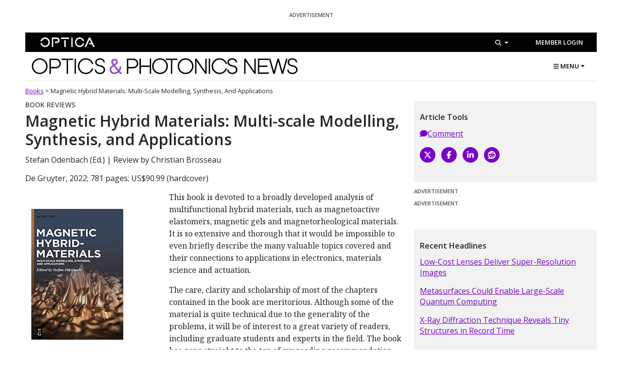

--- FILE ---
content_type: text/html; charset=utf-8
request_url: https://www.optica-opn.org/home/book_reviews/2022/0722/magnetic_hybrid_materials_multi-scale_modelling_sy/
body_size: 50933
content:

<!DOCTYPE html>
<html class="" lang="en">
<head id="head">
		<title>Optics &amp; Photonics News - Magnetic Hybrid Materials: Multi-scale Modelling, Synthesis, and Applications</title>
	<meta charset="utf-8">
	<meta http-equiv="X-UA-Compatible" content="IE=edge">
	<meta name="viewport" content="width=device-width, initial-scale=1, shrink-to-fit=no" />
	<meta name="google-site-verification" content="CsUCSEnKf8_k8lxpoN1L_Ryu6pBX4HuAm0GHjJg18WY" />
	<link rel="canonical" href="https://www.optica-opn.org/home/book_reviews/2022/0722/magnetic_hybrid_materials_multi-scale_modelling_sy/"/>

	<script type="application/ld+json">
		{
			"@context": "https://schema.org",
			"@type": "Periodical",
			"issn": "1047-6938",
			"name": "Optics & Photonics News",
			"publisher": "Optica",
			"sameAs": [
					"https://twitter.com/OPNmagazine"
					]
		}
	</script>

	<script type="application/ld+json">
		{
			"@context": "https://schema.org/",
			"@type": "WebSite",
			"name": "Optics & Photonics News",
			"url": "https://www.optica-opn.org/",
			"potentialAction": {
			"@type": "SearchAction",
				"target": "https://www.optica-opn.org/search/?searchtext={search_term_string}",
				"query-input": "required name=search_term_string"
			}
		}
	</script>
	
    <meta property="og:image" content="https://opn-web-afd-d3bfbkd5bcc5asbs.z02.azurefd.net/opn/media/images/homepage/book%20reviews/2022/0722/books-img07_14_22.jpg?t=638452558279512917">
    <meta property="twitter:image" content="https://opn-web-afd-d3bfbkd5bcc5asbs.z02.azurefd.net/opn/media/images/homepage/book%20reviews/2022/0722/books-img07_14_22.jpg?t=638452558279512917">
    <meta property="twitter:site" content="@opnmagazine">

		<link rel="shortcut icon" type="image/x-icon" href="https://opn-web-afd-d3bfbkd5bcc5asbs.z02.azurefd.net/opn/media/images/favicon.ico?ext=.ico" />
	<link rel="apple-touch-icon" sizes="57x57" href="https://opn-web-afd-d3bfbkd5bcc5asbs.z02.azurefd.net/opn/media/images/icons/apple-icon-57x57.png?t=638422188873104699">
	<link rel="apple-touch-icon" sizes="60x60" href="https://opn-web-afd-d3bfbkd5bcc5asbs.z02.azurefd.net/opn/media/images/icons/apple-icon-60x60.png?t=638422188874511110">
	<link rel="apple-touch-icon" sizes="72x72" href="https://opn-web-afd-d3bfbkd5bcc5asbs.z02.azurefd.net/opn/media/images/icons/apple-icon-72x72.png?t=638422188876229775">
	<link rel="apple-touch-icon" sizes="76x76" href="https://opn-web-afd-d3bfbkd5bcc5asbs.z02.azurefd.net/opn/media/images/icons/apple-icon-76x76.png?t=638422188877479712">
	<link rel="apple-touch-icon" sizes="114x114" href="https://opn-web-afd-d3bfbkd5bcc5asbs.z02.azurefd.net/opn/media/images/icons/apple-icon-114x114.png?t=638422188879042318">
	<link rel="apple-touch-icon" sizes="120x120" href="https://opn-web-afd-d3bfbkd5bcc5asbs.z02.azurefd.net/opn/media/images/icons/apple-icon-120x120.png?t=638422188880292310">
	<link rel="apple-touch-icon" sizes="144x144" href="https://opn-web-afd-d3bfbkd5bcc5asbs.z02.azurefd.net/opn/media/images/icons/apple-icon-144x144.png?t=638422188881543004">
	<link rel="apple-touch-icon" sizes="152x152" href="https://opn-web-afd-d3bfbkd5bcc5asbs.z02.azurefd.net/opn/media/images/icons/apple-icon-152x152.png?t=638422188882792413">
	<link rel="apple-touch-icon" sizes="180x180" href="https://opn-web-afd-d3bfbkd5bcc5asbs.z02.azurefd.net/opn/media/images/icons/apple-icon-180x180.png?t=638422188884198636">
	<link rel="icon" type="image/png" sizes="192x192" href="https://opn-web-afd-d3bfbkd5bcc5asbs.z02.azurefd.net/opn/media/images/icons/android-icon-192x192.png?t=638422188870760771">
	<link rel="icon" type="image/png" sizes="32x32" href="https://opn-web-afd-d3bfbkd5bcc5asbs.z02.azurefd.net/opn/media/images/icons/favicon-32x32.png?t=638422188887167415">
	<link rel="icon" type="image/png" sizes="96x96" href="https://opn-web-afd-d3bfbkd5bcc5asbs.z02.azurefd.net/opn/media/images/icons/favicon-96x96.png?t=638422188888417502">
	<link rel="icon" type="image/png" sizes="16x16" href="https://opn-web-afd-d3bfbkd5bcc5asbs.z02.azurefd.net/opn/media/images/icons/favicon-16x16.png?t=638422188885448726">
	<meta name="msapplication-TileColor" content="#ffffff">
	<meta name="msapplication-TileImage" content="https://opn-web-afd-d3bfbkd5bcc5asbs.z02.azurefd.net/opn/media/images/icons/ms-icon-144x144.png?t=638422190578298134">
	<meta name="theme-color" content="#000000">
	<script src="https://kit.fontawesome.com/1eaee2a481.js" crossorigin="anonymous"></script>
	<link href="https://fonts.googleapis.com/css?family=Material+Icons|Material+Icons+Outlined" rel="stylesheet">
	<link href='https://fonts.googleapis.com/css?family=Open+Sans:400,400italic,500,500italic,600,600italic|Noto+Sans:400,700,400italic,700italic|Noto+Serif:400,400italic,700,700italic&subset=latin,greek-ext' rel='stylesheet' type='text/css'>
	<link rel="stylesheet" href="/assets/css/main.css?v=5brlxPaNX-7rwVEBtwSg_9yT6ZlnWL2VUBGWkb6TZ3c" />
	
    
    <link href="/_content/Kentico.Content.Web.Rcl/Content/Bundles/Public/systemPageComponents.min.css" rel="stylesheet" />
<link href="/Content/Bundles/Public/formComponents.min.css" rel="stylesheet" />



    <!--gtm-->
    <!-- Google Tag Manager -->
        <script>
    		(function (w, d, s, l, i) {
    			w[l] = w[l] || []; w[l].push({
    				'gtm.start':
    					new Date().getTime(), event: 'gtm.js'
    			}); var f = d.getElementsByTagName(s)[0],
    				j = d.createElement(s), dl = l != 'dataLayer' ? '&l=' + l : ''; j.async = true; j.src =
    					'https://www.googletagmanager.com/gtm.js?id=' + i + dl; f.parentNode.insertBefore(j, f);
    		})(window, document, 'script', 'dataLayer', 'GTM-KQ36GV');
    	</script>
        <script type='text/javascript'>
    		var googletag = googletag || {};
    		googletag.cmd = googletag.cmd || [];
    		(function () {
    			var gads = document.createElement('script');
    			gads.async = true;
    			gads.type = 'text/javascript';
    			var useSSL = 'https:' == document.location.protocol;
    			gads.src = (useSSL ? 'https:' : 'http:') +
    				'//www.googletagservices.com/tag/js/gpt.js';
    			var node = document.getElementsByTagName('script')[0];
    			node.parentNode.insertBefore(gads, node);
    		})();
    	</script>
        <!-- End Google Tag Manager -->
        <!-- Define Google Ad Slots -->
        <script type='text/javascript'>
    		var gptAdSlots = [];
    		googletag.cmd.push(function () {
    			var mapping = googletag.sizeMapping().
    				addSize([0, 0], []).
    				addSize([992, 0], [[728, 90], [300, 250]]). // Desktop
    				addSize([768, 0], [[468, 60], [220, 183]]). // Tablet Vertical
    				addSize([324, 0], [[324, 45], [300, 250]]). //Mobile
    				build();
    			// Define the GPT slot
    			gptAdSlots[0] = googletag.defineSlot('/1971109/OPN_Leaderboard', [[324, 45], [468, 60], [728, 90]], 'div-gpt-ad-1447342506503-0').
    				defineSizeMapping(mapping).
    				addService(googletag.pubads())
    				.setCollapseEmptyDiv(true);
    			gptAdSlots[1] = googletag.defineSlot('/1971109/OPN_Primary_300x250', [[300, 250], [220, 183]], 'div-gpt-ad-1446063630648-0').
    				defineSizeMapping(mapping)
    				.addService(googletag.pubads())
    			//.setCollapseEmptyDiv(true);
    			gptAdSlots[2] = googletag.defineSlot('/1971109/OPN_Secondary_300x250', [[300, 250], [220, 183]], 'div-gpt-ad-1446063630648-1').
    				defineSizeMapping(mapping).
    				addService(googletag.pubads())
    			//.setCollapseEmptyDiv(true);
    			//googletag.pubads().enableLazyLoad();
    			// Start ad fetching
    			googletag.enableServices();
    			//$(window).resize(function(){googletag.pubads().refresh([gptAdSlots[0], gptAdSlots[1], gptAdSlots[2]])});
    		});
    	</script>
        
    <!--end gtm-->
</head>
<body class="LTR Chrome en-US ContentBody">
	<!-- Google Tag Manager (noscript) -->
	<noscript>
		<iframe src="https://www.googletagmanager.com/ns.html?id=GTM-KQ36GV"
				height="0" width="0" style="display:none;visibility:hidden" title="Google Tag Manager">
		</iframe>
	</noscript>
	<!-- End Google Tag Manager (noscript) -->
	<a class="sr-only sr-only-focusable" href="#content" aria-label="Skip To Content">Skip To Content</a>

	<div class="container">
		

		<div class="row">
			<section class="col my-2 d-flex justify-content-center flex-column" aria-label="Advertisement">
					<h6 class="opn-ad-header text-center">ADVERTISEMENT</h6>
                    <div id="div-gpt-ad-1447342506503-0" class="text-center">
                        <script type="text/javascript">
                        	googletag.cmd.push(function () { googletag.display('div-gpt-ad-1447342506503-0'); googletag.pubads().refresh([gptAdSlots[0]]); });
                        </script>
                    </div>
			</section>
		</div>
		<header class="main-header" aria-label="Main header">
			<section class="d-flex flex-row account-bar bg-black" aria-label="Utility header">
				<div class="col-3 px-1 d-flex align-items-center">
					<a href="https://www.optica.org">
						<img class="img-fluid" src="https://opnmedia.blob.core.windows.net/$web/opn/media/images/icons/logo_optica_nodescriptor_reverse_rgb.svg" alt="Optica" width="150" />
					</a>
				</div>
				<div class="col d-none d-lg-flex align-items-center justify-content-end">
					<div class="dropdown">
						<a class="btn btn-link btn-sm text-white dropdown-toggle"
						href="#"
						id="searchBoxButton"
						data-toggle="dropdown"
						aria-haspopup="true"
						aria-expanded="false"
						aria-label="Search">
							<span class="fas fa-search">
								<span class="sr-only">Show Search Dialog</span>
							</span>
						</a>
						<div class="dropdown-menu dropdown-menu-right" id="searchBox" aria-labelledby="searchBoxButton">
							<div class="search-box">
								<input type="text" id="headerSearch" placeholder="Search" class="navbar-search form-control rounded-0 border-top-0 border-right-0 border-left-0 border-bottom border-black shadow-none search-box__input" />
								<button aria-expanded="false" class="btn btn-icon align-self-center mr-1 collapsed search-box__button" id="headerSearchButton" data-toggle="collapse" type="button">
									<span class="sr-only">Search</span>
									<i class="fas fa-search h5" aria-hidden="true"></i>
								</button>
							</div>
						</div>
					</div>
				</div>
				<div class="col-auto d-none d-lg-flex align-items-center justify-content-end">
					



                <a class="btn btn-link btn-sm text-white text-nowrap" href="/account/login?returnUrl=%2Fhome%2Fbook_reviews%2F2022%2F0722%2Fmagnetic_hybrid_materials_multi-scale_modelling_sy%2F">
                    Member Login
                </a>

				</div>
			</section>
			<h1 class="sr-only">Optics and Photonics News</h1>
			<div class="d-flex align-items-center flex-column flex-lg-row">
				<div class="px-1">
					<a class="d-block my-1" href="/">
						<img alt="Optics and Photonics News" class="img-fluid" src="https://opnmedia.blob.core.windows.net/$web/opn/media/images/logos/opn-masthead-one-line_rgb.svg" width="550" />
					</a>
				</div>
				<div class="mx-auto ml-md-auto mr-md-0 d-none d-lg-block">
    <div class="dropdown">
        <nav class="dropdown-menu dropdown-menu-right" aria-labelledby="mainMenuButton">
            <div class="container main-nav">
                <div class="row row-cols-1 row-cols-lg-6">
                    <div class="col d-flex flex-column">
                        <!--<button class="btn btn-link">x Close</button>-->
                        <ul class="list-inline list-unstyled">
                                        <li class="list-inline-item mb-2">
                                            <a class="btn btn-primary text-white btn-sm" href="https://www.optica.org/join?utm_source=opn&amp;utm_medium=button&amp;utm_campaign=opn&#x2B;join">JOIN OPTICA</a>
                                        </li>
                            </ul>
                            <ul class="list-inline list-unstyled mt-auto">
                            <li class="list-inline-item">
                                <a href="https://x.com/OPNmagazine" target="_blank" aria-label="X">
                                    <i class="fab fa-lg fa-x-twitter"></i>
                                </a>
                            </li>
                            <li class="list-inline-item">
                                <a href="https://www.facebook.com/opticaworldwide" target="_blank" aria-label="Facebook">
                                    <i class="fab fa-lg fa-facebook"></i>
                                </a>
                            </li>
                            <li class="list-inline-item">
                                <a href="https://www.instagram.com/optica.worldwide/" target="_blank" aria-label="Instagram">
                                    <i class="fab fa-lg fa-instagram"></i>
                                </a>
                            </li>
                        </ul>
                    </div>

                            <div class="col">
                                <h6 class="text-primary">Explore Latest</h6>
                                <ul class="list-unstyled">
                                        <li>
                                            <a href="/home/news">Research and Industry News</a>
                                        </li>
                                        <li>
                                            <a href="/home/careers">Careers</a>
                                        </li>
                                        <li>
                                            <a href="/home/books">Book Reviews</a>
                                        </li>
                                </ul>
                            </div>
                            <div class="col">
                                <h6 class="text-primary">Multimedia</h6>
                                <ul class="list-unstyled">
                                        <li>
                                            <a href="/home/gallery/after_images/">After Image</a>
                                        </li>
                                        <li>
                                            <a href="/home/gallery/image_of_the_week/">Image of the Week</a>
                                        </li>
                                        <li>
                                            <a href="/home/extras/opn_infographics">Infographics</a>
                                        </li>
                                        <li>
                                            <a href="/home/gallery/videos/">OPN Video</a>
                                        </li>
                                        <li>
                                            <a href="/home/gallery/photo_contests/">Photo Contest</a>
                                        </li>
                                </ul>
                            </div>
                            <div class="col">
                                <h6 class="text-primary">The Magazine</h6>
                                <ul class="list-unstyled">
                                        <li>
                                            <a href="/home/archive">Archive</a>
                                        </li>
                                        <li>
                                            <a href="/home/magazine">Latest Issue</a>
                                        </li>
                                </ul>
                            </div>
                            <div class="col">
                                <h6 class="text-primary">Information</h6>
                                <ul class="list-unstyled">
                                        <li>
                                            <a href="/home/about">About OPN</a>
                                        </li>
                                        <li>
                                            <a href="/home/contact">Contact</a>
                                        </li>
                                        <li>
                                            <a href="/home/advertiser">For Advertisers</a>
                                        </li>
                                        <li>
                                            <a href="/home/author">For Authors</a>
                                        </li>
                                </ul>
                            </div>
                    <div class="col">
                        <a href="/home/articles/volume_37/february_2026/">
                            <img class="img-fluid" src="https://opnmedia.blob.core.windows.net/$web/opn/media/images/articles/2026/0226/departments/202602-cover-web.jpg?ext=.jpg" alt="Conceptual representation of entanglement. [Getty Images]"/>
                        </a>
                    </div>
                </div>
            </div>
        </nav>
        <button aria-expanded="false" aria-haspopup="true" class="dropdown-toggle btn btn-link text-black" data-boundary="viewport" data-toggle="dropdown" id="mainMenuButton" type="button"><i class="fas fa-bars"></i> MENU</button>
    </div>
</div>
<div class="navbar navbar-mobile navbar-dark bg-black w-100 d-lg-none px-1 py-2">
    <button class="btn btn-icon rounded-circle"
            data-toggle="modal"
            data-dismiss="modal"
            data-target="#mobileSitesMenu"
            type="button">
        <span class="sr-only">Other Optica Sites</span>
        <svg width="24" height="24" fill="currentColor">
            <path d="M4 6a2 2 0 104 0 2 2 0 00-4 0zm6 12a2 2 0 104 0 2 2 0 00-4 0zm-4 2a2 2 0 110-4 2 2 0 010 4zm-2-8a2 2 0 104 0 2 2 0 00-4 0zm8 2a2 2 0 110-4 2 2 0 010 4zm6-10a2 2 0 100 4 2 2 0 000-4zm-6 4a2 2 0 110-4 2 2 0 010 4zm4 4a2 2 0 104 0 2 2 0 00-4 0zm2 8a2 2 0 110-4 2 2 0 010 4z"/>
        </svg>
    </button>
    <button class="btn btn-icon rounded-circle"
            data-toggle="modal"
            data-dismiss="modal"
            data-target="#mobileSearchMenu"
            type="button">
        <span class="sr-only">Search</span>
        <i class="fas fa-search h5" aria-hidden="true"></i>
    </button>
    <button class="btn btn-icon rounded-circle"
            data-toggle="modal"
            data-dismiss="modal"
            data-target="#mobileNavMenu"
            type="button">
        <span class="sr-only">Menu</span>
        <i class="fas fa-bars h5" aria-hidden="true"></i>
    </button><!-- Mobile Sites Menu -->
    <div class="modal bg-black d-lg-none fade"
         id="mobileSitesMenu"
         data-keyboard="false"
         data-backdrop="false"
         tabindex="-1"
         role="dialog"
         aria-labelledby="mobileSitesMenuLabel"
         aria-hidden="true">
        <div class="modal-dialog mw-100 m-0">
            <div class="modal-header text-uppercase justify-content-center">
                <b class="modal-title" id="mobileSitesMenuLabel">Other Optica Sites</b>
            </div>
            <div class="modal-content bg-transparent">
                <div class="modal-body px-1 py-0 pb-4">
                    <ul class="app-menu list-unstyled row row-cols-3 justify-content-center">
                        <li class="col embed-responsive embed-responsive-1by1">
                            <a class="dropdown-item" href="https://opg.optica.org">
                                Optica Publishing Group
                                <i class="mdi mdi-call-made" aria-hidden="true"></i>
                            </a>
                        </li>
                        <li class="col embed-responsive embed-responsive-1by1">
                            <a class="dropdown-item" href="https://prism.osapublishing.org">
                                PRISM
                                <i class="mdi mdi-call-made" aria-hidden="true"></i>
                            </a>
                        </li>
                        <li class="col embed-responsive embed-responsive-1by1">
                            <a class="dropdown-item" href="https://awards.osa.org">
                                BEAM
                                <i class="mdi mdi-call-made" aria-hidden="true"></i>
                            </a>
                        </li>
                        <li class="col embed-responsive embed-responsive-1by1">
                            <a class="dropdown-item" href="https://www.frontiersinoptics.org">
                                FIO+LS
                                <i class="mdi mdi-call-made" aria-hidden="true"></i>
                            </a>
                        </li>
                        <li class="col embed-responsive embed-responsive-1by1">
                            <a class="dropdown-item" href="https://www.cleoconference.org">
                                CLEO
                                <i class="mdi mdi-call-made" aria-hidden="true"></i>
                            </a>
                        </li>
                        <li class="col embed-responsive embed-responsive-1by1">
                            <a class="dropdown-item" href="https://www.ofcconference.org">
                                OFC
                                <i class="mdi mdi-call-made" aria-hidden="true"></i>
                            </a>
                        </li>
                        <li class="col embed-responsive embed-responsive-1by1">
                            <a class="dropdown-item" href="https://www.optics4kids.org">
                                Optics 4 Kids
                                <i class="mdi mdi-call-made" aria-hidden="true"></i>
                            </a>
                        </li>
                        <li class="col embed-responsive embed-responsive-1by1">
                            <a class="dropdown-item" href="https://www.opticseducation.org">
                                Optics Education
                                <i class="mdi mdi-call-made" aria-hidden="true"></i>
                            </a>
                        </li>
                        <li class="col embed-responsive embed-responsive-1by1">
                            <a class="dropdown-item" href="https://www.optica.org/history">
                                Living History
                                <i class="mdi mdi-call-made" aria-hidden="true"></i>
                            </a>
                        </li>
                        <li class="col embed-responsive embed-responsive-1by1">
                            <a class="dropdown-item" href="https://www.optica.org/ipac">
                                IPAC
                                <i class="mdi mdi-call-made" aria-hidden="true"></i>
                            </a>
                        </li>
                        <li class="col embed-responsive embed-responsive-1by1">
                            <a class="dropdown-item" href="https://www.gemminitiative.org">
                                GEMM
                                <i class="mdi mdi-call-made" aria-hidden="true"></i>
                            </a>
                        </li>
                        <li class="col embed-responsive embed-responsive-1by1">
                            <a class="dropdown-item" href="https://www.lightthefuture.org">
                                NPI
                                <i class="mdi mdi-call-made" aria-hidden="true"></i>
                            </a>
                        </li>
                        <li class="col embed-responsive embed-responsive-1by1">
                            <a class="dropdown-item" href="https://www.greenphotonicsguide.com">
                                Green Photonics Guide
                                <i class="mdi mdi-call-made" aria-hidden="true"></i>
                            </a>
                        </li>
                    </ul>
                    <div class="modal-footer mt-auto d-flex justify-content-center align-items-center p-1">
                        <button class="close text-white" type="button" data-dismiss="modal" aria-label="Close">
                            <span aria-hidden="true">&times;</span>
                        </button>
                    </div>
                </div>
            </div>
        </div>
    </div>
</div>
			</div>
		</header>
		<hr class="mt-0" />
		<div id="mainNavRef" class="row">
		</div>
	</div>
    <main class="main-content" id="content">
	<div class="container">
		<div class="row mb-1">
			<div class="col">
				<div class="small text-capitalize" id="breadCrumbs" itemprop="breadcrumb">
<a href="/home/books" class="breadcrumbs-link">Books</a> >							<span class="text-capitalize">Magnetic Hybrid Materials: Multi-scale Modelling, Synthesis, and Applications</span>
				</div>
			</div>
		</div>
	</div>
        

<div class="container">
    <div class="row">
        <article id="Article" class="col-md-8">
            







<p class="h5 card_section-link">Book Reviews</p>
<h1 class="mb-1">Magnetic Hybrid Materials: Multi-scale Modelling, Synthesis, and Applications</h1>
<div class="metadata">
            <p class="author">
                Stefan Odenbach (Ed.)
                    <span> | Review by Christian Brosseau</span>
            </p>
                <p class="publisher">De Gruyter, 2022; 781 pages; US$90.99 (hardcover)</p>
</div>
<div itemprop="articleBody" class="articleBody">
    <div class="caption caption_left caption_portrait"><img alt="" src="https://opn-web-afd-d3bfbkd5bcc5asbs.z02.azurefd.net/opn/media/images/homepage/book%20reviews/2022/0722/books-img07_14_22.jpg?t=638452558279512917" /></div>

<p>This book is devoted to a broadly developed analysis of multifunctional hybrid materials, such as magnetoactive elastomers, magnetic gels&nbsp;and magnetorheological materials. It is so extensive and thorough that it would be impossible to even briefly describe the many valuable topics covered and their connections to applications in electronics, materials science&nbsp;and actuation.</p>

<p>The care, clarity&nbsp;and scholarship of most of the chapters contained in the book are meritorious. Although some of the material is quite technical due to the generality of the problems, it will be of interest to a great variety of readers, including graduate students and experts in the field. The book has gone straight to the top of my reading recommendation for my students interested in applied physics.</p>

<p><em>Review by Christian Brosseau, Optica Fellow and professor of physics, Université de Bretagne Occidentale, Brest, France.</em></p>

<p><em>The opinions expressed in the book review section are those of the reviewer and do not necessarily reflect those of OPN or its publisher, Optica (formerly OSA).</em></p>

    
</div>


<p class="pull-right">
    <small>Publish Date: 14 July 2022</small>
</p>


<h3>
    <a id="comments">Add a Comment</a>
</h3>

<div id="disqus_thread"></div>
<script>
    /**
    *  RECOMMENDED CONFIGURATION VARIABLES: EDIT AND UNCOMMENT THE SECTION BELOW TO INSERT DYNAMIC VALUES FROM YOUR PLATFORM OR CMS.
    *  LEARN WHY DEFINING THESE VARIABLES IS IMPORTANT: https://disqus.com/admin/universalcode/#configuration-variables    */
    
    var disqus_config = function () {
        this.page.url = "https://www.optica-opn.org" + "/home/book_reviews/2022/0722/magnetic_hybrid_materials_multi-scale_modelling_sy/";  // Replace PAGE_URL with your page's canonical URL variable
        this.page.identifier = "Magnetic Hybrid Materials: Multi-scale Modelling, Synthesis, and Applications"; // Replace PAGE_IDENTIFIER with your page's unique identifier variable
    };
    
    (function() { // DON'T EDIT BELOW THIS LINE
    var d = document, s = d.createElement('script');
    s.src = 'https://opticsphotonicsnews.disqus.com/embed.js';
    s.setAttribute('data-timestamp', +new Date());
    (d.head || d.body).appendChild(s);
    })();
</script>
<noscript>Please enable JavaScript to view the <a href="https://disqus.com/?ref_noscript">comments powered by Disqus.</a></noscript>

<script type="application/ld+json">
	{
	  "@context": "http://schema.org",
	  "@type": "NewsArticle",
	  "mainEntityOfPage": {
		"@type": "WebPage",
		"@id": "https://www.osa-opn.org"
	  },
	  "headline": "Magnetic Hybrid Materials: Multi-scale Modelling, Synthesis, and Applications",
	  "datePublished": "2022-07-14T6:00:00-04:00",
	  "dateModified": "0001-01-01T0:00:00-05:00",
	  "author": {
		"@type": "Person",
		"name": "Stefan Odenbach (Ed.)"
	  },
	   "publisher": {
		"@type": "Organization",
		"name": "Optics & Photonics News",
		"logo": {
		  "@type": "ImageObject",
		  "url": "https://www.osa-opn.org/opn/media/images/header/OPNbanner_left.jpg"
		}
	  }
	}
</script>
<meta name="twitter:card" content="summary_large_image">
<meta name="twitter:site" content="@OPNmagazine">
<meta name="twitter:title" content="Magnetic Hybrid Materials: Multi-scale Modelling, Synthesis, and Applications">
<meta name="twitter:description" content="">
<meta name="twitter:image" content="https://opn-web-afd-d3bfbkd5bcc5asbs.z02.azurefd.net/opn/media/images/homepage/book%20reviews/2022/0722/books-img07_14_22.jpg?t=638452558279512917">

<meta property="og:title" content="Magnetic Hybrid Materials: Multi-scale Modelling, Synthesis, and Applications"/>
<meta property="og:description" content=""/>
<meta property="og:image" content="https://opn-web-afd-d3bfbkd5bcc5asbs.z02.azurefd.net/opn/media/images/homepage/book%20reviews/2022/0722/books-img07_14_22.jpg?t=638452558279512917"/>
<meta property="og:image:width" content="360"/>
<meta property="og:image:height" content="270"/>
<meta property="og:type" content="article"/>
        </article>
        <aside id="ArticleOnlySidebar" class="col-md-4">
            <div class="card bg-light mb-1">
                <div class="card-body">
                    
    
<p class="h6 my-1">Article Tools</p>
<ul class="list-unstyled">
    <li><a href="#comments"><i class="fa fa-comment article-extras_icon" aria-hidden="true">&nbsp;</i>Comment</a></li>
</ul>
<ul class="list-unstyled d-flex flex-direction-row">
    <li class="pb-1 pr-1">
        <a class="twitter-link circle-icon text-white" href="https://x.com/intent/tweet?text=Magnetic Hybrid Materials: Multi-scale Modelling, Synthesis, and Applications;via=OPNMagazine&amp;url=https%3A%2F%2Fwww.optica-opn.org%3A443%2Fhome%2Fbook_reviews%2F2022%2F0722%2Fmagnetic_hybrid_materials_multi-scale_modelling_sy%2F;related=OpticaWorldwide" target="_blank" title="Share on X" aria-label="X"><i class="fab fa-x-twitter" aria-hidden="true"></i></a></li>
    <li class="pb-1 pr-1"><a class="facebook-link circle-icon text-white" href="https://www.facebook.com/sharer/sharer.php?u=https%3A%2F%2Fwww.optica-opn.org%3A443%2Fhome%2Fbook_reviews%2F2022%2F0722%2Fmagnetic_hybrid_materials_multi-scale_modelling_sy%2F" target="_blank" title="Share on Facebook" aria-label="Facebook"><i class="fa fa-facebook" aria-hidden="true"></i></a></li>
    <li class="pb-1 pr-1"><a class="linkedin-link circle-icon text-white" href="http://www.linkedin.com/shareArticle?mini=true&amp;url=https%3A%2F%2Fwww.optica-opn.org%3A443%2Fhome%2Fbook_reviews%2F2022%2F0722%2Fmagnetic_hybrid_materials_multi-scale_modelling_sy%2F;title=Magnetic Hybrid Materials: Multi-scale Modelling, Synthesis, and Applications;source=OPN%20Magazine" target="_blank" title="Share on LinkedIn" aria-label="LinkedIn"><i class="fa fa-linkedin" aria-hidden="true"></i></a></li>
    <li class="pb-1 pr-1"><a class="reddit-link circle-icon text-white" href="http://www.reddit.com/submit?url=https%3A%2F%2Fwww.optica-opn.org%3A443%2Fhome%2Fbook_reviews%2F2022%2F0722%2Fmagnetic_hybrid_materials_multi-scale_modelling_sy%2F" target="_blank" aria-label="Reddit"><i class="fa fa-reddit" aria-hidden="true"></i></a></li>
</ul>

                    
    

                </div>
            </div>
            
    


            <div class="mb-3">
                <p class="h6 opn-ad-header">ADVERTISEMENT</p>
                <div class="mb-1" id="div-gpt-ad-1446063630648-0">
                    <script type="text/javascript">
                        googletag.cmd.push(function() { googletag.display('div-gpt-ad-1446063630648-0'); googletag.pubads().refresh([gptAdSlots[1]]); });
                    </script>
                </div>

                <p class="h6 opn-ad-header">ADVERTISEMENT</p>
                <div id="div-gpt-ad-1446063630648-1" class="mb-1">
                    <script type="text/javascript">
                        googletag.cmd.push(function() { googletag.display('div-gpt-ad-1446063630648-1'); googletag.pubads().refresh([gptAdSlots[2]]); });
                    </script>
                </div>
            </div>
            
    <div class="card bg-light mb-1">
        <div class="card-body">
            
<p class="h6 my-1">Recent Headlines</p>
    <p><a href="/Home/NewsRoom/2026/January/Low-Cost_Lenses_Deliver_Super-Resolution_Images">Low-Cost Lenses Deliver Super-Resolution Images</a></p>
    <p><a href="/Home/NewsRoom/2026/January/Metasurfaces_Could_Enable_Large-Scale_Quantum_Comp">Metasurfaces Could Enable Large-Scale Quantum Computing</a></p>
    <p><a href="/Home/NewsRoom/2026/January/X-ray_Diffraction_Technique_Reveals_Tiny_Structure">X-Ray Diffraction Technique Reveals Tiny Structures in Record Time</a></p>

        </div>
    </div>

        </aside>
    </div>
</div>


    </main>
    <!-- Mobile Navigation Menu -->
    <div class="modal bg-black d-lg-none fade"
         id="mobileNavMenu"
         data-keyboard="false"
         data-backdrop="false"
         tabindex="-1"
         role="dialog"
         aria-labelledby="mobileNavMenuLabel"
         aria-hidden="true">
        <div class="modal-dialog h-100 mw-100 m-0">
            <div class="modal-header text-uppercase justify-content-center">
                <strong class="modal-title" id="mobileNavMenuLabel">Menu</strong>
            </div>
            <div class="modal-content h-100 bg-transparent">
                <div class="modal-body h-100 d-flex flex-column px-1 py-0 pb-4">
                    
<div class="navbar accordion p-0" id="mobileNavMenuAccordion">
    <ul class="navbar-nav d-flex text-left justify-content-between flex-fill">
                <li class="nav-item border-gray-700 border-bottom">
                    <button class="btn btn-link p-0 w-100 d-flex justify-content-between align-items-center"
                            type="button"
                            data-toggle="collapse"
                            data-target="#mobile17320"
                            aria-expanded="false"
                            aria-controls="mobileNavLatest">
                        <span class="nav-link fz-9">Explore Latest</span>
                        <i class="fas fa-chevron-right h5 m-0 p-1" aria-hidden="true"></i>
                    </button>
                    <div id="mobile17320" class="collapse">
                        <ul class="list-unstyled text-left mx-1 pb-2">
                                <li>
                                    <a class="d-inline-block pb-1" href="/home/news">Research and Industry News</a>
                                </li>
                                <li>
                                    <a class="d-inline-block pb-1" href="/home/careers">Careers</a>
                                </li>
                                <li>
                                    <a class="d-inline-block pb-1" href="/home/books">Book Reviews</a>
                                </li>
                        </ul>
                    </div>
                </li>
                <li class="nav-item border-gray-700 border-bottom">
                    <button class="btn btn-link p-0 w-100 d-flex justify-content-between align-items-center"
                            type="button"
                            data-toggle="collapse"
                            data-target="#mobile17321"
                            aria-expanded="false"
                            aria-controls="mobileNavLatest">
                        <span class="nav-link fz-9">Multimedia</span>
                        <i class="fas fa-chevron-right h5 m-0 p-1" aria-hidden="true"></i>
                    </button>
                    <div id="mobile17321" class="collapse">
                        <ul class="list-unstyled text-left mx-1 pb-2">
                                <li>
                                    <a class="d-inline-block pb-1" href="/home/gallery/after_images/">After Image</a>
                                </li>
                                <li>
                                    <a class="d-inline-block pb-1" href="/home/gallery/image_of_the_week/">Image of the Week</a>
                                </li>
                                <li>
                                    <a class="d-inline-block pb-1" href="/home/extras/opn_infographics">Infographics</a>
                                </li>
                                <li>
                                    <a class="d-inline-block pb-1" href="/home/gallery/videos/">OPN Video</a>
                                </li>
                                <li>
                                    <a class="d-inline-block pb-1" href="/home/gallery/photo_contests/">Photo Contest</a>
                                </li>
                        </ul>
                    </div>
                </li>
                <li class="nav-item border-gray-700 border-bottom">
                    <button class="btn btn-link p-0 w-100 d-flex justify-content-between align-items-center"
                            type="button"
                            data-toggle="collapse"
                            data-target="#mobile17322"
                            aria-expanded="false"
                            aria-controls="mobileNavLatest">
                        <span class="nav-link fz-9">The Magazine</span>
                        <i class="fas fa-chevron-right h5 m-0 p-1" aria-hidden="true"></i>
                    </button>
                    <div id="mobile17322" class="collapse">
                        <ul class="list-unstyled text-left mx-1 pb-2">
                                <li>
                                    <a class="d-inline-block pb-1" href="/home/archive">Archive</a>
                                </li>
                                <li>
                                    <a class="d-inline-block pb-1" href="/home/magazine">Latest Issue</a>
                                </li>
                        </ul>
                    </div>
                </li>
                <li class="nav-item border-gray-700 border-bottom">
                    <button class="btn btn-link p-0 w-100 d-flex justify-content-between align-items-center"
                            type="button"
                            data-toggle="collapse"
                            data-target="#mobile17323"
                            aria-expanded="false"
                            aria-controls="mobileNavLatest">
                        <span class="nav-link fz-9">Information</span>
                        <i class="fas fa-chevron-right h5 m-0 p-1" aria-hidden="true"></i>
                    </button>
                    <div id="mobile17323" class="collapse">
                        <ul class="list-unstyled text-left mx-1 pb-2">
                                <li>
                                    <a class="d-inline-block pb-1" href="/home/about">About OPN</a>
                                </li>
                                <li>
                                    <a class="d-inline-block pb-1" href="/home/contact">Contact</a>
                                </li>
                                <li>
                                    <a class="d-inline-block pb-1" href="/home/advertiser">For Advertisers</a>
                                </li>
                                <li>
                                    <a class="d-inline-block pb-1" href="/home/author">For Authors</a>
                                </li>
                        </ul>
                    </div>
                </li>
    </ul>
</div>
                    
<div class="row mt-2">
                    <a class="col btn btn-outline-primary p-1 mx-1" href="https://www.optica.org/join?utm_source=opn&amp;utm_medium=button&amp;utm_campaign=opn&#x2B;join">JOIN OPTICA</a>
                    <a class="col btn btn-outline-primary p-1 mx-1 text-nowrap" href="/account/login?returnUrl=%2Fhome%2Fbook_reviews%2F2022%2F0722%2Fmagnetic_hybrid_materials_multi-scale_modelling_sy%2F">
Log In                    </a>
</div>
                    <div class="modal-footer mt-auto d-flex justify-content-center align-items-center p-1">
                        <button class="close text-white" type="button" data-dismiss="modal" aria-label="Close">
                            <span aria-hidden="true">&times;</span>
                        </button>
                    </div>
                </div><!--modal-body-->
            </div><!--modal-content-->
        </div><!--modal-dialog-->
    </div><!--modal-->
    <!-- End Mobile Navigation Menu -->
    <!-- Mobile Search Menu -->
    <div class="modal bg-black d-lg-none fade" id="mobileSearchMenu" data-keyboard="false" data-backdrop="false" tabindex="-1" role="dialog" aria-hidden="true">
        <div class="modal-dialog mw-100 h-100 m-0">
            <div class="modal-content bg-transparent h-100">
                <div class="modal-body d-flex flex-column align-items-center justify-content-center px-2 py-0">
                    <div class="w-100 mt-auto">
                        <input type="text" maxlength="1000" id="mobileSearchInput" class="form-control-lg mb-1 bg-transparent border-top-0 border-right-0 border-left-0 rounded-0 shadow-none text-white px-0 form-control"/>
                        <input type="submit" value="Search" id="mobileSearchSubmit" class="col btn btn-primary p-1 btn-default"/>
                    </div>
                    <div class="modal-footer mt-auto d-flex w-100 justify-content-center align-items-center p-1">
                        <button class="close text-white" type="button" data-dismiss="modal" aria-label="Close">
                            <span aria-hidden="true">&times;</span>
                        </button>
                    </div>
                </div>
            </div>
        </div>
    </div>
    <!-- End Mobile Search Menu -->
    <footer class="footer bg-black pb-3">
        <div class="container">
            <div class="row">
                <div class="col-md-5">
                    <div class="row no-gutters py-1">
                        <div class="col">
                            <ul class="list-inline list-unstyled mt-auto">
                                <li class="list-inline-item">
                                    <a href="https://x.com/OPNmagazine" target="_blank" aria-label="X">
                                        <i class="fab fa-lg fa-x-twitter"></i>
                                    </a>
                                </li>
                                <li class="list-inline-item">
                                    <a href="https://www.facebook.com/opticaworldwide" target="_blank" aria-label="Facebook">
                                        <i class="fab fa-lg fa-facebook"></i>
                                    </a>
                                </li>
                                <li class="list-inline-item">
                                    <a href="https://www.instagram.com/optica.worldwide/" target="_blank" aria-label="Instagram">
                                        <i class="fab fa-lg fa-instagram"></i>
                                    </a>
                                </li>
                            </ul>
                        </div>
                    </div>

                    <div class="row no-gutters">
                        <div class="col">
                            <a href="/home/" aria-label="Home">
                                <img alt="" class="img-fluid mb-1" src="https://opnmedia.blob.core.windows.net/$web/opn/media/images/logos/opn-footer.svg" width="250" />
                            </a>
                        </div>
                    </div>
                </div>
                <div class="col">
                    
<div class="row row-cols-1 row-cols-md-2 row-cols-lg-4">

            <div class="col">
			<p class="h6 text-secondary">Explore Latest</p>
				<ul class="list-unstyled">
                        <li>
                            <a href="/home/news/" >
                                Research and Industry News
                            </a>
                        </li>
                        <li>
                            <a href="/home/careers/" >
                                Careers
                            </a>
                        </li>
                        <li>
                            <a href="/home/books/" >
                                Book Reviews
                            </a>
                        </li>
                </ul>
            </div>
            <div class="col">
			<p class="h6 text-secondary">Multimedia</p>
				<ul class="list-unstyled">
                        <li>
                            <a href="/home/gallery/image_of_the_week/" >
                                Image of the Week
                            </a>
                        </li>
                        <li>
                            <a href="/home/gallery/videos/" >
                                OPN Video
                            </a>
                        </li>
                        <li>
                            <a href="/home/gallery/after_images/" >
                                After Image
                            </a>
                        </li>
                        <li>
                            <a href="/home/gallery/photo_contests/" >
                                Photo Contest
                            </a>
                        </li>
                        <li>
                            <a href="/home/extras/opn_infographics/" >
                                Infographics
                            </a>
                        </li>
                </ul>
            </div>
            <div class="col">
			<p class="h6 text-secondary">The Magazine</p>
				<ul class="list-unstyled">
                        <li>
                            <a href="/home/magazine/" >
                                Latest Issue
                            </a>
                        </li>
                        <li>
                            <a href="/home/archive/" >
                                Archive
                            </a>
                        </li>
                </ul>
            </div>
            <div class="col">
			<p class="h6 text-secondary">Information</p>
				<ul class="list-unstyled">
                        <li>
                            <a href="/home/about/" >
                                About OPN
                            </a>
                        </li>
                        <li>
                            <a href="/home/author/" >
                                For Authors
                            </a>
                        </li>
                        <li>
                            <a href="/home/advertiser/" >
                                For Advertisers
                            </a>
                        </li>
                        <li>
                            <a href="/home/contact/" >
                                Contact
                            </a>
                        </li>
                </ul>
            </div>
</div>

                </div>
            </div>
            <div class="row">
                <div class="col-12 col-lg-8 d-flex align-items-end text-center text-lg-left">
                    <small>
                        <strong>Copyright 2026 OPTICA. All rights reserved. | <a href="/home/image_use_policy">Image Use Policy</a> | <a href="https://www.optica.org/about/policies/privacy_policy/" target="_blank">Privacy Policy</a> | <a href="https://www.optica.org/en-us/about_osa/policies/terms_of_use/" target="_blank"> Terms of Use</a></strong>
                    </small>
                </div>
                <div class="col-12 col-lg ml-lg-auto text-center text-lg-right">
                    <a href="https://www.optica.org">
                        <img class="img-fluid" src="https://opnmedia.blob.core.windows.net/$web/opn/media/images/logos/optica-white-2023.png" alt="Optica" style="max-width: 10rem; height: auto;" />
                    </a>
                </div>
            </div>
        </div>
    </footer>
	<script src="https://cdn.jsdelivr.net/combine/npm/jquery@3.5.1/dist/jquery.slim.min.js,npm/popper.js@1.16.1,npm/bootstrap@4.6.2,npm/packery@2.1.2/dist/packery.pkgd.min.js,npm/imagesloaded@5.0.0/imagesloaded.pkgd.min.js"></script>
	
    
    <script src="/_content/Kentico.Content.Web.Rcl/Scripts/jquery-3.5.1.js"></script>
<script src="/_content/Kentico.Content.Web.Rcl/Scripts/jquery.unobtrusive-ajax.js"></script>
<script type="text/javascript">
window.kentico = window.kentico || {};
window.kentico.builder = {}; 
window.kentico.builder.useJQuery = true;</script><script src="/_content/Kentico.Content.Web.Rcl/Content/Bundles/Public/systemFormComponents.min.js"></script>



	<script type="module" src="/assets/js/main.js?v=8vFKRc4kEpwCPqZswcB0amZKCow1NLS2a2_AOdYItH0"></script>
	
    

    <img src="https://account.optica.org/eWeb/images/img_transparent.gif" style="display:none;" alt="Image for keeping the session alive"/>

</body>
</html>